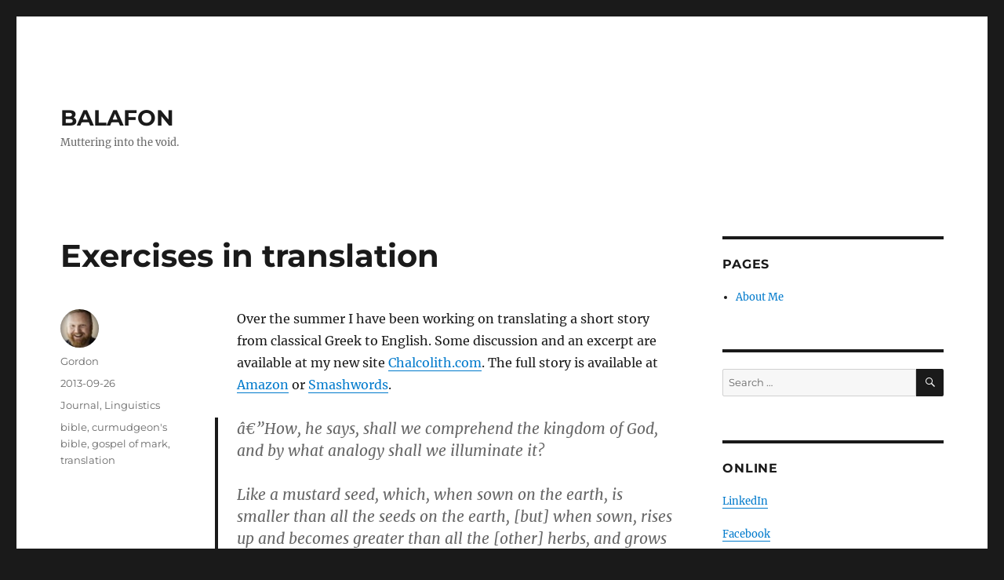

--- FILE ---
content_type: text/html; charset=UTF-8
request_url: https://balafon.net/?p=1547
body_size: 9090
content:
<!DOCTYPE html>
<html lang="en-CA" class="no-js">
<head>
	<meta charset="UTF-8">
	<meta name="viewport" content="width=device-width, initial-scale=1.0">
	<link rel="profile" href="https://gmpg.org/xfn/11">
		<script>
(function(html){html.className = html.className.replace(/\bno-js\b/,'js')})(document.documentElement);
//# sourceURL=twentysixteen_javascript_detection
</script>
<title>Exercises in translation &#8211; BALAFON</title>
<meta name='robots' content='max-image-preview:large' />
<link rel="alternate" type="application/rss+xml" title="BALAFON &raquo; Feed" href="https://balafon.net/?feed=rss2" />
<link rel="alternate" type="application/rss+xml" title="BALAFON &raquo; Comments Feed" href="https://balafon.net/?feed=comments-rss2" />
<link rel="alternate" title="oEmbed (JSON)" type="application/json+oembed" href="https://balafon.net/index.php?rest_route=%2Foembed%2F1.0%2Fembed&#038;url=https%3A%2F%2Fbalafon.net%2F%3Fp%3D1547" />
<link rel="alternate" title="oEmbed (XML)" type="text/xml+oembed" href="https://balafon.net/index.php?rest_route=%2Foembed%2F1.0%2Fembed&#038;url=https%3A%2F%2Fbalafon.net%2F%3Fp%3D1547&#038;format=xml" />
<style id='wp-img-auto-sizes-contain-inline-css'>
img:is([sizes=auto i],[sizes^="auto," i]){contain-intrinsic-size:3000px 1500px}
/*# sourceURL=wp-img-auto-sizes-contain-inline-css */
</style>
<style id='wp-emoji-styles-inline-css'>

	img.wp-smiley, img.emoji {
		display: inline !important;
		border: none !important;
		box-shadow: none !important;
		height: 1em !important;
		width: 1em !important;
		margin: 0 0.07em !important;
		vertical-align: -0.1em !important;
		background: none !important;
		padding: 0 !important;
	}
/*# sourceURL=wp-emoji-styles-inline-css */
</style>
<style id='wp-block-library-inline-css'>
:root{--wp-block-synced-color:#7a00df;--wp-block-synced-color--rgb:122,0,223;--wp-bound-block-color:var(--wp-block-synced-color);--wp-editor-canvas-background:#ddd;--wp-admin-theme-color:#007cba;--wp-admin-theme-color--rgb:0,124,186;--wp-admin-theme-color-darker-10:#006ba1;--wp-admin-theme-color-darker-10--rgb:0,107,160.5;--wp-admin-theme-color-darker-20:#005a87;--wp-admin-theme-color-darker-20--rgb:0,90,135;--wp-admin-border-width-focus:2px}@media (min-resolution:192dpi){:root{--wp-admin-border-width-focus:1.5px}}.wp-element-button{cursor:pointer}:root .has-very-light-gray-background-color{background-color:#eee}:root .has-very-dark-gray-background-color{background-color:#313131}:root .has-very-light-gray-color{color:#eee}:root .has-very-dark-gray-color{color:#313131}:root .has-vivid-green-cyan-to-vivid-cyan-blue-gradient-background{background:linear-gradient(135deg,#00d084,#0693e3)}:root .has-purple-crush-gradient-background{background:linear-gradient(135deg,#34e2e4,#4721fb 50%,#ab1dfe)}:root .has-hazy-dawn-gradient-background{background:linear-gradient(135deg,#faaca8,#dad0ec)}:root .has-subdued-olive-gradient-background{background:linear-gradient(135deg,#fafae1,#67a671)}:root .has-atomic-cream-gradient-background{background:linear-gradient(135deg,#fdd79a,#004a59)}:root .has-nightshade-gradient-background{background:linear-gradient(135deg,#330968,#31cdcf)}:root .has-midnight-gradient-background{background:linear-gradient(135deg,#020381,#2874fc)}:root{--wp--preset--font-size--normal:16px;--wp--preset--font-size--huge:42px}.has-regular-font-size{font-size:1em}.has-larger-font-size{font-size:2.625em}.has-normal-font-size{font-size:var(--wp--preset--font-size--normal)}.has-huge-font-size{font-size:var(--wp--preset--font-size--huge)}.has-text-align-center{text-align:center}.has-text-align-left{text-align:left}.has-text-align-right{text-align:right}.has-fit-text{white-space:nowrap!important}#end-resizable-editor-section{display:none}.aligncenter{clear:both}.items-justified-left{justify-content:flex-start}.items-justified-center{justify-content:center}.items-justified-right{justify-content:flex-end}.items-justified-space-between{justify-content:space-between}.screen-reader-text{border:0;clip-path:inset(50%);height:1px;margin:-1px;overflow:hidden;padding:0;position:absolute;width:1px;word-wrap:normal!important}.screen-reader-text:focus{background-color:#ddd;clip-path:none;color:#444;display:block;font-size:1em;height:auto;left:5px;line-height:normal;padding:15px 23px 14px;text-decoration:none;top:5px;width:auto;z-index:100000}html :where(.has-border-color){border-style:solid}html :where([style*=border-top-color]){border-top-style:solid}html :where([style*=border-right-color]){border-right-style:solid}html :where([style*=border-bottom-color]){border-bottom-style:solid}html :where([style*=border-left-color]){border-left-style:solid}html :where([style*=border-width]){border-style:solid}html :where([style*=border-top-width]){border-top-style:solid}html :where([style*=border-right-width]){border-right-style:solid}html :where([style*=border-bottom-width]){border-bottom-style:solid}html :where([style*=border-left-width]){border-left-style:solid}html :where(img[class*=wp-image-]){height:auto;max-width:100%}:where(figure){margin:0 0 1em}html :where(.is-position-sticky){--wp-admin--admin-bar--position-offset:var(--wp-admin--admin-bar--height,0px)}@media screen and (max-width:600px){html :where(.is-position-sticky){--wp-admin--admin-bar--position-offset:0px}}

/*# sourceURL=wp-block-library-inline-css */
</style><style id='global-styles-inline-css'>
:root{--wp--preset--aspect-ratio--square: 1;--wp--preset--aspect-ratio--4-3: 4/3;--wp--preset--aspect-ratio--3-4: 3/4;--wp--preset--aspect-ratio--3-2: 3/2;--wp--preset--aspect-ratio--2-3: 2/3;--wp--preset--aspect-ratio--16-9: 16/9;--wp--preset--aspect-ratio--9-16: 9/16;--wp--preset--color--black: #000000;--wp--preset--color--cyan-bluish-gray: #abb8c3;--wp--preset--color--white: #fff;--wp--preset--color--pale-pink: #f78da7;--wp--preset--color--vivid-red: #cf2e2e;--wp--preset--color--luminous-vivid-orange: #ff6900;--wp--preset--color--luminous-vivid-amber: #fcb900;--wp--preset--color--light-green-cyan: #7bdcb5;--wp--preset--color--vivid-green-cyan: #00d084;--wp--preset--color--pale-cyan-blue: #8ed1fc;--wp--preset--color--vivid-cyan-blue: #0693e3;--wp--preset--color--vivid-purple: #9b51e0;--wp--preset--color--dark-gray: #1a1a1a;--wp--preset--color--medium-gray: #686868;--wp--preset--color--light-gray: #e5e5e5;--wp--preset--color--blue-gray: #4d545c;--wp--preset--color--bright-blue: #007acc;--wp--preset--color--light-blue: #9adffd;--wp--preset--color--dark-brown: #402b30;--wp--preset--color--medium-brown: #774e24;--wp--preset--color--dark-red: #640c1f;--wp--preset--color--bright-red: #ff675f;--wp--preset--color--yellow: #ffef8e;--wp--preset--gradient--vivid-cyan-blue-to-vivid-purple: linear-gradient(135deg,rgb(6,147,227) 0%,rgb(155,81,224) 100%);--wp--preset--gradient--light-green-cyan-to-vivid-green-cyan: linear-gradient(135deg,rgb(122,220,180) 0%,rgb(0,208,130) 100%);--wp--preset--gradient--luminous-vivid-amber-to-luminous-vivid-orange: linear-gradient(135deg,rgb(252,185,0) 0%,rgb(255,105,0) 100%);--wp--preset--gradient--luminous-vivid-orange-to-vivid-red: linear-gradient(135deg,rgb(255,105,0) 0%,rgb(207,46,46) 100%);--wp--preset--gradient--very-light-gray-to-cyan-bluish-gray: linear-gradient(135deg,rgb(238,238,238) 0%,rgb(169,184,195) 100%);--wp--preset--gradient--cool-to-warm-spectrum: linear-gradient(135deg,rgb(74,234,220) 0%,rgb(151,120,209) 20%,rgb(207,42,186) 40%,rgb(238,44,130) 60%,rgb(251,105,98) 80%,rgb(254,248,76) 100%);--wp--preset--gradient--blush-light-purple: linear-gradient(135deg,rgb(255,206,236) 0%,rgb(152,150,240) 100%);--wp--preset--gradient--blush-bordeaux: linear-gradient(135deg,rgb(254,205,165) 0%,rgb(254,45,45) 50%,rgb(107,0,62) 100%);--wp--preset--gradient--luminous-dusk: linear-gradient(135deg,rgb(255,203,112) 0%,rgb(199,81,192) 50%,rgb(65,88,208) 100%);--wp--preset--gradient--pale-ocean: linear-gradient(135deg,rgb(255,245,203) 0%,rgb(182,227,212) 50%,rgb(51,167,181) 100%);--wp--preset--gradient--electric-grass: linear-gradient(135deg,rgb(202,248,128) 0%,rgb(113,206,126) 100%);--wp--preset--gradient--midnight: linear-gradient(135deg,rgb(2,3,129) 0%,rgb(40,116,252) 100%);--wp--preset--font-size--small: 13px;--wp--preset--font-size--medium: 20px;--wp--preset--font-size--large: 36px;--wp--preset--font-size--x-large: 42px;--wp--preset--spacing--20: 0.44rem;--wp--preset--spacing--30: 0.67rem;--wp--preset--spacing--40: 1rem;--wp--preset--spacing--50: 1.5rem;--wp--preset--spacing--60: 2.25rem;--wp--preset--spacing--70: 3.38rem;--wp--preset--spacing--80: 5.06rem;--wp--preset--shadow--natural: 6px 6px 9px rgba(0, 0, 0, 0.2);--wp--preset--shadow--deep: 12px 12px 50px rgba(0, 0, 0, 0.4);--wp--preset--shadow--sharp: 6px 6px 0px rgba(0, 0, 0, 0.2);--wp--preset--shadow--outlined: 6px 6px 0px -3px rgb(255, 255, 255), 6px 6px rgb(0, 0, 0);--wp--preset--shadow--crisp: 6px 6px 0px rgb(0, 0, 0);}:where(.is-layout-flex){gap: 0.5em;}:where(.is-layout-grid){gap: 0.5em;}body .is-layout-flex{display: flex;}.is-layout-flex{flex-wrap: wrap;align-items: center;}.is-layout-flex > :is(*, div){margin: 0;}body .is-layout-grid{display: grid;}.is-layout-grid > :is(*, div){margin: 0;}:where(.wp-block-columns.is-layout-flex){gap: 2em;}:where(.wp-block-columns.is-layout-grid){gap: 2em;}:where(.wp-block-post-template.is-layout-flex){gap: 1.25em;}:where(.wp-block-post-template.is-layout-grid){gap: 1.25em;}.has-black-color{color: var(--wp--preset--color--black) !important;}.has-cyan-bluish-gray-color{color: var(--wp--preset--color--cyan-bluish-gray) !important;}.has-white-color{color: var(--wp--preset--color--white) !important;}.has-pale-pink-color{color: var(--wp--preset--color--pale-pink) !important;}.has-vivid-red-color{color: var(--wp--preset--color--vivid-red) !important;}.has-luminous-vivid-orange-color{color: var(--wp--preset--color--luminous-vivid-orange) !important;}.has-luminous-vivid-amber-color{color: var(--wp--preset--color--luminous-vivid-amber) !important;}.has-light-green-cyan-color{color: var(--wp--preset--color--light-green-cyan) !important;}.has-vivid-green-cyan-color{color: var(--wp--preset--color--vivid-green-cyan) !important;}.has-pale-cyan-blue-color{color: var(--wp--preset--color--pale-cyan-blue) !important;}.has-vivid-cyan-blue-color{color: var(--wp--preset--color--vivid-cyan-blue) !important;}.has-vivid-purple-color{color: var(--wp--preset--color--vivid-purple) !important;}.has-black-background-color{background-color: var(--wp--preset--color--black) !important;}.has-cyan-bluish-gray-background-color{background-color: var(--wp--preset--color--cyan-bluish-gray) !important;}.has-white-background-color{background-color: var(--wp--preset--color--white) !important;}.has-pale-pink-background-color{background-color: var(--wp--preset--color--pale-pink) !important;}.has-vivid-red-background-color{background-color: var(--wp--preset--color--vivid-red) !important;}.has-luminous-vivid-orange-background-color{background-color: var(--wp--preset--color--luminous-vivid-orange) !important;}.has-luminous-vivid-amber-background-color{background-color: var(--wp--preset--color--luminous-vivid-amber) !important;}.has-light-green-cyan-background-color{background-color: var(--wp--preset--color--light-green-cyan) !important;}.has-vivid-green-cyan-background-color{background-color: var(--wp--preset--color--vivid-green-cyan) !important;}.has-pale-cyan-blue-background-color{background-color: var(--wp--preset--color--pale-cyan-blue) !important;}.has-vivid-cyan-blue-background-color{background-color: var(--wp--preset--color--vivid-cyan-blue) !important;}.has-vivid-purple-background-color{background-color: var(--wp--preset--color--vivid-purple) !important;}.has-black-border-color{border-color: var(--wp--preset--color--black) !important;}.has-cyan-bluish-gray-border-color{border-color: var(--wp--preset--color--cyan-bluish-gray) !important;}.has-white-border-color{border-color: var(--wp--preset--color--white) !important;}.has-pale-pink-border-color{border-color: var(--wp--preset--color--pale-pink) !important;}.has-vivid-red-border-color{border-color: var(--wp--preset--color--vivid-red) !important;}.has-luminous-vivid-orange-border-color{border-color: var(--wp--preset--color--luminous-vivid-orange) !important;}.has-luminous-vivid-amber-border-color{border-color: var(--wp--preset--color--luminous-vivid-amber) !important;}.has-light-green-cyan-border-color{border-color: var(--wp--preset--color--light-green-cyan) !important;}.has-vivid-green-cyan-border-color{border-color: var(--wp--preset--color--vivid-green-cyan) !important;}.has-pale-cyan-blue-border-color{border-color: var(--wp--preset--color--pale-cyan-blue) !important;}.has-vivid-cyan-blue-border-color{border-color: var(--wp--preset--color--vivid-cyan-blue) !important;}.has-vivid-purple-border-color{border-color: var(--wp--preset--color--vivid-purple) !important;}.has-vivid-cyan-blue-to-vivid-purple-gradient-background{background: var(--wp--preset--gradient--vivid-cyan-blue-to-vivid-purple) !important;}.has-light-green-cyan-to-vivid-green-cyan-gradient-background{background: var(--wp--preset--gradient--light-green-cyan-to-vivid-green-cyan) !important;}.has-luminous-vivid-amber-to-luminous-vivid-orange-gradient-background{background: var(--wp--preset--gradient--luminous-vivid-amber-to-luminous-vivid-orange) !important;}.has-luminous-vivid-orange-to-vivid-red-gradient-background{background: var(--wp--preset--gradient--luminous-vivid-orange-to-vivid-red) !important;}.has-very-light-gray-to-cyan-bluish-gray-gradient-background{background: var(--wp--preset--gradient--very-light-gray-to-cyan-bluish-gray) !important;}.has-cool-to-warm-spectrum-gradient-background{background: var(--wp--preset--gradient--cool-to-warm-spectrum) !important;}.has-blush-light-purple-gradient-background{background: var(--wp--preset--gradient--blush-light-purple) !important;}.has-blush-bordeaux-gradient-background{background: var(--wp--preset--gradient--blush-bordeaux) !important;}.has-luminous-dusk-gradient-background{background: var(--wp--preset--gradient--luminous-dusk) !important;}.has-pale-ocean-gradient-background{background: var(--wp--preset--gradient--pale-ocean) !important;}.has-electric-grass-gradient-background{background: var(--wp--preset--gradient--electric-grass) !important;}.has-midnight-gradient-background{background: var(--wp--preset--gradient--midnight) !important;}.has-small-font-size{font-size: var(--wp--preset--font-size--small) !important;}.has-medium-font-size{font-size: var(--wp--preset--font-size--medium) !important;}.has-large-font-size{font-size: var(--wp--preset--font-size--large) !important;}.has-x-large-font-size{font-size: var(--wp--preset--font-size--x-large) !important;}
/*# sourceURL=global-styles-inline-css */
</style>

<style id='classic-theme-styles-inline-css'>
/*! This file is auto-generated */
.wp-block-button__link{color:#fff;background-color:#32373c;border-radius:9999px;box-shadow:none;text-decoration:none;padding:calc(.667em + 2px) calc(1.333em + 2px);font-size:1.125em}.wp-block-file__button{background:#32373c;color:#fff;text-decoration:none}
/*# sourceURL=/wp-includes/css/classic-themes.min.css */
</style>
<link rel='stylesheet' id='wp-syntax-css-css' href='https://balafon.net/wp-content/plugins/wp-syntax/css/wp-syntax.css?ver=1.2' media='all' />
<link rel='stylesheet' id='twentysixteen-fonts-css' href='https://balafon.net/wp-content/themes/twentysixteen/fonts/merriweather-plus-montserrat-plus-inconsolata.css?ver=20230328' media='all' />
<link rel='stylesheet' id='genericons-css' href='https://balafon.net/wp-content/themes/twentysixteen/genericons/genericons.css?ver=20251101' media='all' />
<link rel='stylesheet' id='twentysixteen-style-css' href='https://balafon.net/wp-content/themes/twentysixteen/style.css?ver=20251202' media='all' />
<link rel='stylesheet' id='twentysixteen-block-style-css' href='https://balafon.net/wp-content/themes/twentysixteen/css/blocks.css?ver=20240817' media='all' />
<script src="https://balafon.net/wp-includes/js/jquery/jquery.min.js?ver=3.7.1" id="jquery-core-js"></script>
<script src="https://balafon.net/wp-includes/js/jquery/jquery-migrate.min.js?ver=3.4.1" id="jquery-migrate-js"></script>
<script src="https://balafon.net/wp-content/plugins/fd-footnotes/fdfootnotes.js?ver=1.34" id="fdfootnote_script-js"></script>
<script id="twentysixteen-script-js-extra">
var screenReaderText = {"expand":"expand child menu","collapse":"collapse child menu"};
//# sourceURL=twentysixteen-script-js-extra
</script>
<script src="https://balafon.net/wp-content/themes/twentysixteen/js/functions.js?ver=20230629" id="twentysixteen-script-js" defer data-wp-strategy="defer"></script>
<link rel="https://api.w.org/" href="https://balafon.net/index.php?rest_route=/" /><link rel="alternate" title="JSON" type="application/json" href="https://balafon.net/index.php?rest_route=/wp/v2/posts/1547" /><link rel="EditURI" type="application/rsd+xml" title="RSD" href="https://balafon.net/xmlrpc.php?rsd" />
<meta name="generator" content="WordPress 6.9" />
<link rel="canonical" href="https://balafon.net/?p=1547" />
<link rel='shortlink' href='https://balafon.net/?p=1547' />
</head>

<body class="wp-singular post-template-default single single-post postid-1547 single-format-standard wp-embed-responsive wp-theme-twentysixteen">
<div id="page" class="site">
	<div class="site-inner">
		<a class="skip-link screen-reader-text" href="#content">
			Skip to content		</a>

		<header id="masthead" class="site-header">
			<div class="site-header-main">
				<div class="site-branding">
											<p class="site-title"><a href="https://balafon.net/" rel="home" >BALAFON</a></p>
												<p class="site-description">Muttering into the void.</p>
									</div><!-- .site-branding -->

							</div><!-- .site-header-main -->

					</header><!-- .site-header -->

		<div id="content" class="site-content">

<div id="primary" class="content-area">
	<main id="main" class="site-main">
		
<article id="post-1547" class="post-1547 post type-post status-publish format-standard hentry category-journal category-linguistics tag-bible tag-curmudgeons-bible tag-gospel-of-mark tag-translation">
	<header class="entry-header">
		<h1 class="entry-title">Exercises in translation</h1>	</header><!-- .entry-header -->

	
	
	<div class="entry-content">
		<p>Over the summer I have been working on translating a short story from classical Greek to English.  Some discussion and an excerpt are available at my new site <a href="http://chalcolith.com/">Chalcolith.com</a>.  The full story is available at <a href="http://www.amazon.com/The-Curmudgeons-Bible-Marcus-ebook/dp/B00F3MEXJY">Amazon</a> or <a href="https://www.smashwords.com/books/view/356854">Smashwords</a>.</p>
<blockquote><p>â€”How, he says, shall we comprehend the kingdom of God, and by what analogy shall we illuminate it?</p>
<p>Like a mustard seed, which, when sown on the earth, is smaller than all the seeds on the earth, [but] when sown, rises up and becomes greater than all the [other] herbs, and grows branches so great that all the birds of the sky can roost in its shade.</p></blockquote>
	</div><!-- .entry-content -->

	<footer class="entry-footer">
		<span class="byline"><img alt='' src='https://secure.gravatar.com/avatar/ab2408eb0fad6d117d0c3d95c01a6d51eeb7250cbd773d3bfb8a20c6029a2406?s=49&#038;d=mm&#038;r=g' srcset='https://secure.gravatar.com/avatar/ab2408eb0fad6d117d0c3d95c01a6d51eeb7250cbd773d3bfb8a20c6029a2406?s=98&#038;d=mm&#038;r=g 2x' class='avatar avatar-49 photo' height='49' width='49' decoding='async'/><span class="screen-reader-text">Author </span><span class="author vcard"><a class="url fn n" href="https://balafon.net/?author=2">Gordon</a></span></span><span class="posted-on"><span class="screen-reader-text">Posted on </span><a href="https://balafon.net/?p=1547" rel="bookmark"><time class="entry-date published updated" datetime="2013-09-26T16:26:05-07:00">2013-09-26</time></a></span><span class="cat-links"><span class="screen-reader-text">Categories </span><a href="https://balafon.net/?cat=3" rel="category">Journal</a>, <a href="https://balafon.net/?cat=7" rel="category">Linguistics</a></span><span class="tags-links"><span class="screen-reader-text">Tags </span><a href="https://balafon.net/?tag=bible" rel="tag">bible</a>, <a href="https://balafon.net/?tag=curmudgeons-bible" rel="tag">curmudgeon's bible</a>, <a href="https://balafon.net/?tag=gospel-of-mark" rel="tag">gospel of mark</a>, <a href="https://balafon.net/?tag=translation" rel="tag">translation</a></span>			</footer><!-- .entry-footer -->
</article><!-- #post-1547 -->

	<nav class="navigation post-navigation" aria-label="Posts">
		<h2 class="screen-reader-text">Post navigation</h2>
		<div class="nav-links"><div class="nav-previous"><a href="https://balafon.net/?p=1542" rel="prev"><span class="meta-nav" aria-hidden="true">Previous</span> <span class="screen-reader-text">Previous post:</span> <span class="post-title">Linguistic Field Notes from the First Plousikosmotic Expedition</span></a></div><div class="nav-next"><a href="https://balafon.net/?p=1550" rel="next"><span class="meta-nav" aria-hidden="true">Next</span> <span class="screen-reader-text">Next post:</span> <span class="post-title">Genetically Engineering Physical Features</span></a></div></div>
	</nav>
	</main><!-- .site-main -->

	
</div><!-- .content-area -->


	<aside id="secondary" class="sidebar widget-area">
		<section id="pages-2" class="widget widget_pages"><h2 class="widget-title">Pages</h2><nav aria-label="Pages">
			<ul>
				<li class="page_item page-item-391"><a href="https://balafon.net/">About Me</a></li>
			</ul>

			</nav></section><section id="search-2" class="widget widget_search">
<form role="search" method="get" class="search-form" action="https://balafon.net/">
	<label>
		<span class="screen-reader-text">
			Search for:		</span>
		<input type="search" class="search-field" placeholder="Search &hellip;" value="" name="s" />
	</label>
	<button type="submit" class="search-submit"><span class="screen-reader-text">
		Search	</span></button>
</form>
</section><section id="text-8" class="widget widget_text"><h2 class="widget-title">Online</h2>			<div class="textwidget"><p><a target="_blank" href="https://ca.linkedin.com/in/gordontisher">LinkedIn</a></p>
<p><a target="_blank" href="https://www.facebook.com/chalcolith">Facebook</a></p>
<p><a target="_blank" href="https://www.instagram.com/chalcolith/">Instagram</a></p>
<p><a target="_blank" href="https://twitter.com/chalcolith">X-Twitter</a></p>
<p><a rel="me" href="https://loxodon.balafon.net/@chalcolith">Mastodon</a></p>
<p><a target="_blank" href="https://bsky.app/profile/chalcolith.bsky.social">BlueSky</a></p>
<p><a target="_blank" href="https://www.threads.net/@chalcolith">Threads</a></p>
<p><a target="_blank" href="https://github.com/chalcolith">GitHub</a></p>
</div>
		</section><section id="text-10" class="widget widget_text"><h2 class="widget-title">PGP Key</h2>			<div class="textwidget"><div style="overflow: auto">
<pre>
Key: ADF3B00307F6ACFA "Gordon Tisher &lt;gordon@balafon.net&gt;"

Fingerprint: 5D34 26DA 8064 4A97 31AB  73B3 ADF3 B003 07F6 ACFA
</pre>
</div></div>
		</section><section id="categories-2" class="widget widget_categories"><h2 class="widget-title">Categories</h2><nav aria-label="Categories">
			<ul>
					<li class="cat-item cat-item-8"><a href="https://balafon.net/?cat=8">Canada</a>
</li>
	<li class="cat-item cat-item-5"><a href="https://balafon.net/?cat=5">Computing</a>
</li>
	<li class="cat-item cat-item-1"><a href="https://balafon.net/?cat=1">General</a>
</li>
	<li class="cat-item cat-item-10"><a href="https://balafon.net/?cat=10">History</a>
</li>
	<li class="cat-item cat-item-3"><a href="https://balafon.net/?cat=3">Journal</a>
</li>
	<li class="cat-item cat-item-7"><a href="https://balafon.net/?cat=7">Linguistics</a>
</li>
	<li class="cat-item cat-item-11"><a href="https://balafon.net/?cat=11">Links</a>
</li>
	<li class="cat-item cat-item-9"><a href="https://balafon.net/?cat=9">Rants</a>
</li>
	<li class="cat-item cat-item-6"><a href="https://balafon.net/?cat=6">Space &amp; Science</a>
</li>
	<li class="cat-item cat-item-4"><a href="https://balafon.net/?cat=4">World</a>
</li>
			</ul>

			</nav></section><section id="archives-2" class="widget widget_archive"><h2 class="widget-title">Archives</h2>		<label class="screen-reader-text" for="archives-dropdown-2">Archives</label>
		<select id="archives-dropdown-2" name="archive-dropdown">
			
			<option value="">Select Month</option>
				<option value='https://balafon.net/?m=202005'> May 2020 </option>
	<option value='https://balafon.net/?m=201901'> January 2019 </option>
	<option value='https://balafon.net/?m=201801'> January 2018 </option>
	<option value='https://balafon.net/?m=201712'> December 2017 </option>
	<option value='https://balafon.net/?m=201711'> November 2017 </option>
	<option value='https://balafon.net/?m=201708'> August 2017 </option>
	<option value='https://balafon.net/?m=201610'> October 2016 </option>
	<option value='https://balafon.net/?m=201607'> July 2016 </option>
	<option value='https://balafon.net/?m=201603'> March 2016 </option>
	<option value='https://balafon.net/?m=201601'> January 2016 </option>
	<option value='https://balafon.net/?m=201506'> June 2015 </option>
	<option value='https://balafon.net/?m=201505'> May 2015 </option>
	<option value='https://balafon.net/?m=201411'> November 2014 </option>
	<option value='https://balafon.net/?m=201403'> March 2014 </option>
	<option value='https://balafon.net/?m=201401'> January 2014 </option>
	<option value='https://balafon.net/?m=201312'> December 2013 </option>
	<option value='https://balafon.net/?m=201310'> October 2013 </option>
	<option value='https://balafon.net/?m=201309'> September 2013 </option>
	<option value='https://balafon.net/?m=201308'> August 2013 </option>
	<option value='https://balafon.net/?m=201306'> June 2013 </option>
	<option value='https://balafon.net/?m=201302'> February 2013 </option>
	<option value='https://balafon.net/?m=201301'> January 2013 </option>
	<option value='https://balafon.net/?m=201207'> July 2012 </option>
	<option value='https://balafon.net/?m=201206'> June 2012 </option>
	<option value='https://balafon.net/?m=201204'> April 2012 </option>
	<option value='https://balafon.net/?m=201203'> March 2012 </option>
	<option value='https://balafon.net/?m=201201'> January 2012 </option>
	<option value='https://balafon.net/?m=201112'> December 2011 </option>
	<option value='https://balafon.net/?m=201110'> October 2011 </option>
	<option value='https://balafon.net/?m=201109'> September 2011 </option>
	<option value='https://balafon.net/?m=201107'> July 2011 </option>
	<option value='https://balafon.net/?m=201106'> June 2011 </option>
	<option value='https://balafon.net/?m=201105'> May 2011 </option>
	<option value='https://balafon.net/?m=201104'> April 2011 </option>
	<option value='https://balafon.net/?m=201103'> March 2011 </option>
	<option value='https://balafon.net/?m=201102'> February 2011 </option>
	<option value='https://balafon.net/?m=201101'> January 2011 </option>
	<option value='https://balafon.net/?m=201012'> December 2010 </option>
	<option value='https://balafon.net/?m=201011'> November 2010 </option>
	<option value='https://balafon.net/?m=201010'> October 2010 </option>
	<option value='https://balafon.net/?m=201009'> September 2010 </option>
	<option value='https://balafon.net/?m=201008'> August 2010 </option>
	<option value='https://balafon.net/?m=201007'> July 2010 </option>
	<option value='https://balafon.net/?m=201006'> June 2010 </option>
	<option value='https://balafon.net/?m=201005'> May 2010 </option>
	<option value='https://balafon.net/?m=201004'> April 2010 </option>
	<option value='https://balafon.net/?m=201003'> March 2010 </option>
	<option value='https://balafon.net/?m=201002'> February 2010 </option>
	<option value='https://balafon.net/?m=201001'> January 2010 </option>
	<option value='https://balafon.net/?m=200912'> December 2009 </option>
	<option value='https://balafon.net/?m=200911'> November 2009 </option>
	<option value='https://balafon.net/?m=200910'> October 2009 </option>
	<option value='https://balafon.net/?m=200909'> September 2009 </option>
	<option value='https://balafon.net/?m=200908'> August 2009 </option>
	<option value='https://balafon.net/?m=200907'> July 2009 </option>
	<option value='https://balafon.net/?m=200906'> June 2009 </option>
	<option value='https://balafon.net/?m=200905'> May 2009 </option>
	<option value='https://balafon.net/?m=200904'> April 2009 </option>
	<option value='https://balafon.net/?m=200903'> March 2009 </option>
	<option value='https://balafon.net/?m=200902'> February 2009 </option>
	<option value='https://balafon.net/?m=200901'> January 2009 </option>
	<option value='https://balafon.net/?m=200812'> December 2008 </option>
	<option value='https://balafon.net/?m=200811'> November 2008 </option>
	<option value='https://balafon.net/?m=200810'> October 2008 </option>
	<option value='https://balafon.net/?m=200809'> September 2008 </option>
	<option value='https://balafon.net/?m=200808'> August 2008 </option>
	<option value='https://balafon.net/?m=200807'> July 2008 </option>
	<option value='https://balafon.net/?m=200806'> June 2008 </option>
	<option value='https://balafon.net/?m=200805'> May 2008 </option>
	<option value='https://balafon.net/?m=200804'> April 2008 </option>
	<option value='https://balafon.net/?m=200803'> March 2008 </option>
	<option value='https://balafon.net/?m=200802'> February 2008 </option>
	<option value='https://balafon.net/?m=200801'> January 2008 </option>
	<option value='https://balafon.net/?m=200712'> December 2007 </option>
	<option value='https://balafon.net/?m=200711'> November 2007 </option>
	<option value='https://balafon.net/?m=200710'> October 2007 </option>
	<option value='https://balafon.net/?m=200709'> September 2007 </option>
	<option value='https://balafon.net/?m=200708'> August 2007 </option>
	<option value='https://balafon.net/?m=200707'> July 2007 </option>
	<option value='https://balafon.net/?m=200706'> June 2007 </option>
	<option value='https://balafon.net/?m=200705'> May 2007 </option>
	<option value='https://balafon.net/?m=200704'> April 2007 </option>
	<option value='https://balafon.net/?m=200703'> March 2007 </option>
	<option value='https://balafon.net/?m=200702'> February 2007 </option>
	<option value='https://balafon.net/?m=200701'> January 2007 </option>
	<option value='https://balafon.net/?m=200612'> December 2006 </option>
	<option value='https://balafon.net/?m=200611'> November 2006 </option>
	<option value='https://balafon.net/?m=200610'> October 2006 </option>
	<option value='https://balafon.net/?m=200609'> September 2006 </option>
	<option value='https://balafon.net/?m=200608'> August 2006 </option>
	<option value='https://balafon.net/?m=200607'> July 2006 </option>
	<option value='https://balafon.net/?m=200606'> June 2006 </option>
	<option value='https://balafon.net/?m=200605'> May 2006 </option>
	<option value='https://balafon.net/?m=200604'> April 2006 </option>
	<option value='https://balafon.net/?m=200603'> March 2006 </option>
	<option value='https://balafon.net/?m=200602'> February 2006 </option>
	<option value='https://balafon.net/?m=200601'> January 2006 </option>
	<option value='https://balafon.net/?m=200512'> December 2005 </option>
	<option value='https://balafon.net/?m=200511'> November 2005 </option>
	<option value='https://balafon.net/?m=200510'> October 2005 </option>
	<option value='https://balafon.net/?m=200509'> September 2005 </option>
	<option value='https://balafon.net/?m=200508'> August 2005 </option>
	<option value='https://balafon.net/?m=200507'> July 2005 </option>
	<option value='https://balafon.net/?m=200506'> June 2005 </option>
	<option value='https://balafon.net/?m=200505'> May 2005 </option>
	<option value='https://balafon.net/?m=200504'> April 2005 </option>
	<option value='https://balafon.net/?m=200503'> March 2005 </option>
	<option value='https://balafon.net/?m=200502'> February 2005 </option>
	<option value='https://balafon.net/?m=200501'> January 2005 </option>
	<option value='https://balafon.net/?m=200412'> December 2004 </option>
	<option value='https://balafon.net/?m=200411'> November 2004 </option>
	<option value='https://balafon.net/?m=200410'> October 2004 </option>
	<option value='https://balafon.net/?m=200409'> September 2004 </option>
	<option value='https://balafon.net/?m=200408'> August 2004 </option>
	<option value='https://balafon.net/?m=200407'> July 2004 </option>
	<option value='https://balafon.net/?m=200406'> June 2004 </option>
	<option value='https://balafon.net/?m=200405'> May 2004 </option>
	<option value='https://balafon.net/?m=200404'> April 2004 </option>
	<option value='https://balafon.net/?m=200403'> March 2004 </option>
	<option value='https://balafon.net/?m=200402'> February 2004 </option>
	<option value='https://balafon.net/?m=200401'> January 2004 </option>
	<option value='https://balafon.net/?m=200312'> December 2003 </option>
	<option value='https://balafon.net/?m=200311'> November 2003 </option>
	<option value='https://balafon.net/?m=200310'> October 2003 </option>
	<option value='https://balafon.net/?m=200309'> September 2003 </option>
	<option value='https://balafon.net/?m=200308'> August 2003 </option>
	<option value='https://balafon.net/?m=200307'> July 2003 </option>
	<option value='https://balafon.net/?m=200306'> June 2003 </option>
	<option value='https://balafon.net/?m=200305'> May 2003 </option>
	<option value='https://balafon.net/?m=200304'> April 2003 </option>
	<option value='https://balafon.net/?m=200303'> March 2003 </option>
	<option value='https://balafon.net/?m=200302'> February 2003 </option>

		</select>

			<script>
( ( dropdownId ) => {
	const dropdown = document.getElementById( dropdownId );
	function onSelectChange() {
		setTimeout( () => {
			if ( 'escape' === dropdown.dataset.lastkey ) {
				return;
			}
			if ( dropdown.value ) {
				document.location.href = dropdown.value;
			}
		}, 250 );
	}
	function onKeyUp( event ) {
		if ( 'Escape' === event.key ) {
			dropdown.dataset.lastkey = 'escape';
		} else {
			delete dropdown.dataset.lastkey;
		}
	}
	function onClick() {
		delete dropdown.dataset.lastkey;
	}
	dropdown.addEventListener( 'keyup', onKeyUp );
	dropdown.addEventListener( 'click', onClick );
	dropdown.addEventListener( 'change', onSelectChange );
})( "archives-dropdown-2" );

//# sourceURL=WP_Widget_Archives%3A%3Awidget
</script>
</section><section id="meta-2" class="widget widget_meta"><h2 class="widget-title">Meta</h2><nav aria-label="Meta">
		<ul>
						<li><a href="https://balafon.net/wp-login.php">Log in</a></li>
			<li><a href="https://balafon.net/?feed=rss2">Entries feed</a></li>
			<li><a href="https://balafon.net/?feed=comments-rss2">Comments feed</a></li>

			<li><a href="https://en-ca.wordpress.org/">WordPress.org</a></li>
		</ul>

		</nav></section><section id="text-9" class="widget widget_text">			<div class="textwidget"><script type="text/javascript">

  var _gaq = _gaq || [];
  _gaq.push(['_setAccount', 'UA-37778434-1']);
  _gaq.push(['_trackPageview']);

  (function() {
    var ga = document.createElement('script'); ga.type = 'text/javascript'; ga.async = true;
    ga.src = ('https:' == document.location.protocol ? 'https://ssl' : 'http://www') + '.google-analytics.com/ga.js';
    var s = document.getElementsByTagName('script')[0]; s.parentNode.insertBefore(ga, s);
  })();

</script></div>
		</section>	</aside><!-- .sidebar .widget-area -->

		</div><!-- .site-content -->

		<footer id="colophon" class="site-footer">
			
			
			<div class="site-info">
								<span class="site-title"><a href="https://balafon.net/" rel="home">BALAFON</a></span>
				<a class="privacy-policy-link" href="https://balafon.net/" rel="privacy-policy">About Me</a><span role="separator" aria-hidden="true"></span>				<a href="https://wordpress.org/" class="imprint">
					Proudly powered by WordPress				</a>
			</div><!-- .site-info -->
		</footer><!-- .site-footer -->
	</div><!-- .site-inner -->
</div><!-- .site -->

<script src="https://balafon.net/wp-content/plugins/wp-syntax/js/wp-syntax.js?ver=1.2" id="wp-syntax-js-js"></script>
<script id="wp-emoji-settings" type="application/json">
{"baseUrl":"https://s.w.org/images/core/emoji/17.0.2/72x72/","ext":".png","svgUrl":"https://s.w.org/images/core/emoji/17.0.2/svg/","svgExt":".svg","source":{"concatemoji":"https://balafon.net/wp-includes/js/wp-emoji-release.min.js?ver=6.9"}}
</script>
<script type="module">
/*! This file is auto-generated */
const a=JSON.parse(document.getElementById("wp-emoji-settings").textContent),o=(window._wpemojiSettings=a,"wpEmojiSettingsSupports"),s=["flag","emoji"];function i(e){try{var t={supportTests:e,timestamp:(new Date).valueOf()};sessionStorage.setItem(o,JSON.stringify(t))}catch(e){}}function c(e,t,n){e.clearRect(0,0,e.canvas.width,e.canvas.height),e.fillText(t,0,0);t=new Uint32Array(e.getImageData(0,0,e.canvas.width,e.canvas.height).data);e.clearRect(0,0,e.canvas.width,e.canvas.height),e.fillText(n,0,0);const a=new Uint32Array(e.getImageData(0,0,e.canvas.width,e.canvas.height).data);return t.every((e,t)=>e===a[t])}function p(e,t){e.clearRect(0,0,e.canvas.width,e.canvas.height),e.fillText(t,0,0);var n=e.getImageData(16,16,1,1);for(let e=0;e<n.data.length;e++)if(0!==n.data[e])return!1;return!0}function u(e,t,n,a){switch(t){case"flag":return n(e,"\ud83c\udff3\ufe0f\u200d\u26a7\ufe0f","\ud83c\udff3\ufe0f\u200b\u26a7\ufe0f")?!1:!n(e,"\ud83c\udde8\ud83c\uddf6","\ud83c\udde8\u200b\ud83c\uddf6")&&!n(e,"\ud83c\udff4\udb40\udc67\udb40\udc62\udb40\udc65\udb40\udc6e\udb40\udc67\udb40\udc7f","\ud83c\udff4\u200b\udb40\udc67\u200b\udb40\udc62\u200b\udb40\udc65\u200b\udb40\udc6e\u200b\udb40\udc67\u200b\udb40\udc7f");case"emoji":return!a(e,"\ud83e\u1fac8")}return!1}function f(e,t,n,a){let r;const o=(r="undefined"!=typeof WorkerGlobalScope&&self instanceof WorkerGlobalScope?new OffscreenCanvas(300,150):document.createElement("canvas")).getContext("2d",{willReadFrequently:!0}),s=(o.textBaseline="top",o.font="600 32px Arial",{});return e.forEach(e=>{s[e]=t(o,e,n,a)}),s}function r(e){var t=document.createElement("script");t.src=e,t.defer=!0,document.head.appendChild(t)}a.supports={everything:!0,everythingExceptFlag:!0},new Promise(t=>{let n=function(){try{var e=JSON.parse(sessionStorage.getItem(o));if("object"==typeof e&&"number"==typeof e.timestamp&&(new Date).valueOf()<e.timestamp+604800&&"object"==typeof e.supportTests)return e.supportTests}catch(e){}return null}();if(!n){if("undefined"!=typeof Worker&&"undefined"!=typeof OffscreenCanvas&&"undefined"!=typeof URL&&URL.createObjectURL&&"undefined"!=typeof Blob)try{var e="postMessage("+f.toString()+"("+[JSON.stringify(s),u.toString(),c.toString(),p.toString()].join(",")+"));",a=new Blob([e],{type:"text/javascript"});const r=new Worker(URL.createObjectURL(a),{name:"wpTestEmojiSupports"});return void(r.onmessage=e=>{i(n=e.data),r.terminate(),t(n)})}catch(e){}i(n=f(s,u,c,p))}t(n)}).then(e=>{for(const n in e)a.supports[n]=e[n],a.supports.everything=a.supports.everything&&a.supports[n],"flag"!==n&&(a.supports.everythingExceptFlag=a.supports.everythingExceptFlag&&a.supports[n]);var t;a.supports.everythingExceptFlag=a.supports.everythingExceptFlag&&!a.supports.flag,a.supports.everything||((t=a.source||{}).concatemoji?r(t.concatemoji):t.wpemoji&&t.twemoji&&(r(t.twemoji),r(t.wpemoji)))});
//# sourceURL=https://balafon.net/wp-includes/js/wp-emoji-loader.min.js
</script>
</body>
</html>
